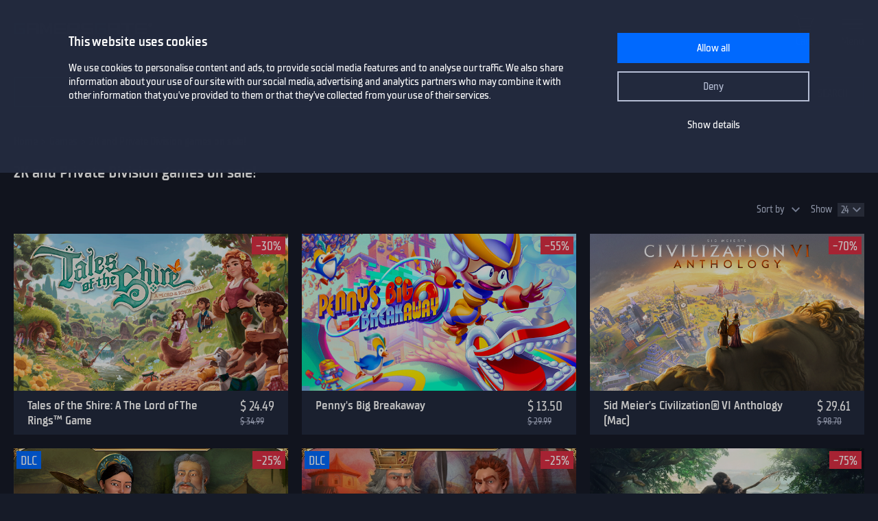

--- FILE ---
content_type: text/html; charset=utf-8
request_url: https://www.gamersgate.com/en-us/deals/2k-and-private-division/
body_size: 10360
content:


<!DOCTYPE html>
<html lang="en-us" prefix="og: https://ogp.me/ns#">
<head>
  <meta charset="utf-8">
  <meta name="viewport" content="width=device-width, initial-scale=1">

  <link rel="preconnect" href="https://consent.cookiebot.com/uc.js" crossorigin>

  <link as="font" crossorigin="" href="/static/fonts/tt_supermolot_neue_condensed_medium-webfont.woff2" rel="preload" type="font/woff2">
  <link as="font" crossorigin="" href="/static/fonts/tt_supermolot_neue_condensed_demibold-webfont.woff2" rel="preload" type="font/woff2">

  <link rel="preload" as="script" href="/en-us/jsi18n/">
  <link rel="preload" as="script" href="/static/scripts/app.js?1764837940">

  
  <link rel="canonical" href="https://www.gamersgate.com/en-us/deals/2k-and-private-division/"/>
  

  
  <link rel="alternate" hreflang="en-us" href="https://www.gamersgate.com/en-us/deals/2k-and-private-division/"><link rel="alternate" hreflang="en-gb" href="https://www.gamersgate.com/en-gb/deals/2k-and-private-division/"><link rel="alternate" hreflang="en-br" href="https://www.gamersgate.com/en-br/deals/2k-and-private-division/"><link rel="alternate" hreflang="en-dk" href="https://www.gamersgate.com/en-dk/deals/2k-and-private-division/"><link rel="alternate" hreflang="en-jp" href="https://www.gamersgate.com/en-jp/deals/2k-and-private-division/"><link rel="alternate" hreflang="en-pl" href="https://www.gamersgate.com/en-pl/deals/2k-and-private-division/"><link rel="alternate" hreflang="en-ro" href="https://www.gamersgate.com/en-ro/deals/2k-and-private-division/"><link rel="alternate" hreflang="en-au" href="https://www.gamersgate.com/en-au/deals/2k-and-private-division/"><link rel="alternate" hreflang="de-at" href="https://www.gamersgate.com/de-at/deals/2k-and-private-division/"><link rel="alternate" hreflang="en-hu" href="https://www.gamersgate.com/en-hu/deals/2k-and-private-division/"><link rel="alternate" hreflang="de-de" href="https://www.gamersgate.com/de-de/deals/2k-and-private-division/"><link rel="alternate" hreflang="en-il" href="https://www.gamersgate.com/en-il/deals/2k-and-private-division/"><link rel="alternate" hreflang="en-in" href="https://www.gamersgate.com/en-in/deals/2k-and-private-division/"><link rel="alternate" hreflang="en-ca" href="https://www.gamersgate.com/en-ca/deals/2k-and-private-division/"><link rel="alternate" hreflang="en-nz" href="https://www.gamersgate.com/en-nz/deals/2k-and-private-division/"><link rel="alternate" hreflang="en-no" href="https://www.gamersgate.com/en-no/deals/2k-and-private-division/"><link rel="alternate" hreflang="en-th" href="https://www.gamersgate.com/en-th/deals/2k-and-private-division/"><link rel="alternate" hreflang="en-cz" href="https://www.gamersgate.com/en-cz/deals/2k-and-private-division/"><link rel="alternate" hreflang="en-ch" href="https://www.gamersgate.com/en-ch/deals/2k-and-private-division/"><link rel="alternate" hreflang="sv-se" href="https://www.gamersgate.com/sv-se/deals/2k-and-private-division/"><link rel="alternate" hreflang="en-za" href="https://www.gamersgate.com/en-za/deals/2k-and-private-division/"><link rel="alternate" hreflang="x-default" href="https://www.gamersgate.com/deals/2k-and-private-division/"><link rel="alternate" hreflang="es" href="https://www.gamersgate.com/es/deals/2k-and-private-division/"><link rel="alternate" hreflang="pt" href="https://www.gamersgate.com/pt/deals/2k-and-private-division/"><link rel="alternate" hreflang="de" href="https://www.gamersgate.com/de/deals/2k-and-private-division/"><link rel="alternate" hreflang="sv" href="https://www.gamersgate.com/sv/deals/2k-and-private-division/">
  

  
  <title>2K and Private Division discounts | GamersGate</title>
<meta name="title" content="2K and Private Division discounts | GamersGate">
<meta name="description" content="The best 2K, Rockstar and Private Division deals with lowest prices on GamersGate. Buy discounted bestsellers in a couple of clicks.">

<meta property="og:site_name" content="GamersGate"><meta property="og:type" content="website"><meta property="og:title" content="2K and Private Division discounts"><meta property="og:description" content="The best 2K, Rockstar and Private Division deals with lowest prices on GamersGate. Buy discounted bestsellers in a couple of clicks."><meta property="og:url" content="http://www.gamersgate.com/en-us/deals/2k-and-private-division/"><meta property="og:locale" content="en"><meta property="twitter:card" content="summary_large_image"><meta property="og:image" content="http://www.gamersgate.com/static/images/logo_gamersgate_for_social.jpg"><meta property="twitter:image" content="http://www.gamersgate.com/static/images/logo_gamersgate_for_social.jpg">
<script type="application/ld+json">{"@context": "https://schema.org/", "@type": "WebSite", "url": "http://www.gamersgate.com/", "potentialAction": {"@type": "SearchAction", "target": {"@type": "EntryPoint", "urlTemplate": "http://www.gamersgate.com/games/?query={search_term_string}"}, "query-input": "required name=search_term_string"}}</script><script type="application/ld+json">{"@context": "https://schema.org", "@type": "Organization", "name": "GamersGate", "url": "http://www.gamersgate.com/", "logo": "http://www.gamersgate.com/static/images/logo_gamersgate_for_social.jpg"}</script><script type="application/ld+json">{"@context": "https://schema.org", "@type": "BreadcrumbList", "itemListElement": [{"@type": "ListItem", "name": "Home", "position": 1, "item": "http://www.gamersgate.com/"}, {"@type": "ListItem", "name": "Games", "position": 2, "item": "http://www.gamersgate.com/en-us/games/"}, {"@type": "ListItem", "name": "2K and Private Division games on sale!", "position": 3}]}</script>
  


  <link rel="apple-touch-icon" sizes="180x180" href="/favicon/apple-touch-icon.png">
  <link rel="icon" type="image/png" sizes="32x32" href="/favicon/favicon-32x32.png">
  <link rel="icon" type="image/png" sizes="16x16" href="/favicon/favicon-16x16.png">
  <link rel="shortcut icon" href="/favicon/favicon.ico">
  <link rel="manifest" href="/favicon/site.webmanifest">
  <link rel="mask-icon" href="/favicon/safari-pinned-tab.svg" color="#5bbad5">
  <meta name="msapplication-TileColor" content="#da532c">
  <meta name="msapplication-config" content="/favicon/browserconfig.xml">
  <meta name="theme-color" content="#ffffff">
  <meta http-equiv="x-dns-prefetch-control" content="on">
  <meta name="google-site-verification" content="BANtGKL89DAHVaTlh_lpwXMgJwxwUe1By6bEh6DDnC8" />
  

  <link type="text/css" rel="stylesheet" media="all" href="/static/styles/app_v2.css?1765797861">
  
<script>
  window.addEventListener("CookiebotOnDialogInit", () => {
    if (Cookiebot.getDomainUrlParam("CookiebotScan") === "true") {
      Cookiebot.setOutOfRegion();
    }
  });
</script>
<link rel="preload" as="script" href="https://consent.cookiebot.com/uc.js">
<script id="Cookiebot" src="https://consent.cookiebot.com/uc.js" data-culture="en-us" data-cbid="758a87f6-2d90-4a5c-91d8-e61bf806100e" data-blockingmode="auto" type="text/javascript" defer></script>

  <script>
    var waitForTrackerCount = 0;
    function matomoWaitForTracker() {
      if (typeof _paq === 'undefined' || typeof Cookiebot === 'undefined') {
        if (waitForTrackerCount < 40) {
          setTimeout(matomoWaitForTracker, 250);
          waitForTrackerCount++;
          return;
        }
      } else {
        window.addEventListener('CookiebotOnAccept', function (e) {
            consentSet();
        });
        window.addEventListener('CookiebotOnDecline', function (e) {
            consentSet();
        })
      }
    }
    function consentSet() {
      if (Cookiebot.consent.statistics) {
        _paq.push(['rememberCookieConsentGiven']);
        _paq.push(['setConsentGiven']);
      } else {
        _paq.push(['forgetCookieConsentGiven']);
        _paq.push(['forgetConsentGiven']);
        _paq.push(['deleteCookies']);
      }
    }
    document.addEventListener('DOMContentLoaded', matomoWaitForTracker);
</script>
  <link rel="preload" as="script" href="//analytics.gamersgate.com/matomo.js">
<script>
  let _paq = window._paq = window._paq || [];
  _paq.push(['requireCookieConsent']);
  _paq.push(['requireConsent']);
  
  _paq.push(['setDocumentTitle', document.title.split('|')[0].trim()]);
  
  _paq.push(['setCustomDimension', 1, "Empty"]);
  
  _paq.push(['trackPageView']);
  _paq.push(['enableLinkTracking']);
  (function() {
    const u = "//analytics.gamersgate.com/";
    _paq.push(['setTrackerUrl', u+'matomo.php']);
    _paq.push(['setSiteId', '1']);
    const d = document, g = d.createElement('script'), s = d.getElementsByTagName('script')[0];
    g.defer=true; g.src=u+'matomo.js'; s.parentNode.insertBefore(g,s);
  })();
</script>
  <script src="/jsi18n/"></script>
  <script type="text/javascript">
    window.cart_items = new Set()
    
    window.current_language_code = 'en-us'
  </script>
  <script>
    window.isMobile = /iPhone|iPad|iPod|Android|webOs|harmony/i.test(navigator.userAgent);
  </script>
</head>

<body class="">
  <noscript>You need to enable JavaScript to run this app.</noscript>

  <main class="wrapper">
    
    
  
  













<nav class="navigation navigation--top" id="navigation-top" aria-label="navigation-top">
  <section class="container">
    <a class="navigation-logo" href="/"><img src="/static/images/logo.svg?1704879930" alt="Gamersgate"></a>
    
<div class="navigation-search">
  <form id="search-form" method="GET" action="/games/">
    <div class="form-group form-group--input-with-button">
      <input type="search" name="query" placeholder="" aria-label="Search the catalog" autocomplete="off" >
      <input type="button" value="Search">
    </div>
  </form>
</div>
    <ul class="navigation-list">
      <li class="navigation-item navigation-item--icon"><a class="navigation-link--icon-list " href="/account/orders/?returnurl=/account/orders/" title="My purchases">My purchases</a></li>
      <li class="navigation-item navigation-item--icon"><a class="navigation-link--icon-favorite " href="/favorites/" title="Favorites">Favorites</a></li>
      <li class="navigation-item navigation-item--icon">

<a class="navigation-link--icon-cart " id="cart_link" href="/cart/" title="Cart" data-count="0">Cart</a></li>
      
        <li class="navigation-item"><a class="button" href="/login/?returnurl=/en-us/deals/2k-and-private-division/" title="Sign In">Sign In</a></li>
      
      <li class="navigation-item navigation-item--icon"><a class="navigation-link--icon-menu" href="#popmenu" data-popmenu>Menu</a></li>
    </ul>
  </section>
</nav>
<nav class="navigation navigation--middle" id="navigation-middle" aria-label="navigation-middle">
  <section class="container">
    <ul class="navigation-list">
      <li class="navigation-item float-left"><a class="navigation-link " href="/games/" title="Games">Games</a></li>
      <li class="navigation-item float-left"><a class="navigation-link " href="/top-sellers/" title="Top sellers">Top sellers</a></li>
      <li class="navigation-item float-left"><a class="navigation-link " href="/offers/" title="Currently on sale">Currently on sale</a></li>
      <li class="navigation-item float-left"><a class="navigation-link " href="/new-releases/" title="Newest releases">Newest releases</a></li>
      <li class="navigation-item float-left"><a class="navigation-link " href="/coming-soon/" title="Coming soon">Coming soon</a></li>
      
      
      

  
  <li class="navigation-item float-left">
    <a class="navigation-link " href="/mac-games/" title="Mac games">Mac Games</a>
  </li>

      <li class="navigation-item float-right"><a class="navigation-link " href="/support/" title="Help center">Help center</a></li>
      <li class="navigation-item float-right">
        <a class="navigation-link navigation-link--popover" href="#popover-language" data-popover>Language</a>
        <div class="popover popover-language" id="popover-language">
          <div class="popover-description">Choose language</div>
          <ul class="popover-list">
            
            
            
              
              <li class="popover-item"><a class="popover-link is_active" href="/api/language/en/" title="English">English (English)</a></li>
              
            
              
              <li class="popover-item"><a class="popover-link " href="/api/language/de/" title="Deutsch">Deutsch (German)</a></li>
              
            
              
              <li class="popover-item"><a class="popover-link " href="/api/language/pt/" title="Português">Português (Portuguese)</a></li>
              
            
              
            
              
              <li class="popover-item"><a class="popover-link " href="/api/language/sv/" title="Svenska">Svenska (Swedish)</a></li>
              
            
            
            <li class="popover-item"><a class="popover-link" id="spanish-select-btn" href="#" title="Español">Español (Spanish)</a></li>
            
          </ul>
        </div>
      </li>
    </ul>
  </section>
</nav>
  
<nav class="navigation navigation-breadcrumb" id="navigation-breadcrumb" aria-label="navigation-breadcrumb">
  <section class="container">
    <ol class="breadcrumb-list"><li><a href="/" title="Home">Home</a></li><li><a href="/en-us/games/" title="Games">Games</a></li><li>2K and Private Division games on sale!</li></ol>
  </section>
</nav>

<section class="page catalog without-sidebar">
  <div class="container">
    <h1>2K and Private Division games on sale!</h1>
    <div class="row">
      <div class="column column-content">
        <div class="content-container">
          

          



  <div class="catalog-list-decorator">
  <div class="row catalog-list " data-view="grid" data-ga_slug="None" >
    
      <div class="column catalog-item product--item" data-id="24084989" data-name="Tales of the Shire: A The Lord of The Rings™ Game" data-sku="DD-FI-TALES-OF-THE-SHIRE-A-THE-LORD-OF-THE-RINGS-GAME" data-vendor_name="Fictions, Inc." data-price="24.49" data-currency="USD" data-url="/en-us/product/tales-of-the-shire-a-the-lord-of-the-ringstm-game/">
        <div class="catalog-item-container">
          <div class="catalog-item--image" data-required-age="None">
            <a class="" href="/en-us/product/tales-of-the-shire-a-the-lord-of-the-ringstm-game/" title="Tales of the Shire: A The Lord of The Rings™ Game"><img src="https://sttc.gamersgate.com/images/product/tales-of-the-shire-a-the-lord-of-the-ringstm-game/cover-616-8ac4f0.jpg" alt="Tales of the Shire: A The Lord of The Rings™ Game" loading="lazy"></a>
          </div>
          <div class="catalog-item--description">
            <div class="catalog-item--title"><a href="/en-us/product/tales-of-the-shire-a-the-lord-of-the-ringstm-game/" title="Tales of the Shire: A The Lord of The Rings™ Game">Tales of the Shire: A The Lord of The Rings™ Game</a></div>
            
              <div class="catalog-item--product-label product--label-discount for-list">-30%</div>
            
            <div class="catalog-item--price">
              <span>$ 24.49</span>
              
                <div class="catalog-item--full-price">$ 34.99</div>
              
            </div>
          </div>

          <div class="catalog-item--hover-back"></div>

          <div class="catalog-item--button">
            <a class="catalog-item--button-product-link" href="/en-us/product/tales-of-the-shire-a-the-lord-of-the-ringstm-game/" title="Tales of the Shire: A The Lord of The Rings™ Game"></a>
            <button id="favorite-button-24084989" aria-label="Add to favorites" data-id="24084989" type="button" class="catalog-item--button-add-favorite favorite--button "></button>
            
            <button data-id="24084989" type="button" class="catalog-item--button-add-cart cart--add-button">Add to cart</button>
            
          </div>

          <ul class="catalog-item--product-labels-v2 product--labels">
            
            <li class="catalog-item--product-label-v2 product--label-discount"><span>-30%</span></li>
            
          </ul>
        </div>
      </div>
    
      <div class="column catalog-item product--item" data-id="24084793" data-name="Penny&#x27;s Big Breakaway" data-sku="DD-FI-PENNYS-BIG-BREAKAWAY" data-vendor_name="Fictions, Inc." data-price="13.50" data-currency="USD" data-url="/en-us/product/pennys-big-breakaway/">
        <div class="catalog-item-container">
          <div class="catalog-item--image" data-required-age="None">
            <a class="" href="/en-us/product/pennys-big-breakaway/" title="Penny&#x27;s Big Breakaway"><img src="https://sttc.gamersgate.com/images/product/pennys-big-breakaway/cover-616-8b8949.jpg" alt="Penny&#x27;s Big Breakaway" loading="lazy"></a>
          </div>
          <div class="catalog-item--description">
            <div class="catalog-item--title"><a href="/en-us/product/pennys-big-breakaway/" title="Penny&#x27;s Big Breakaway">Penny&#x27;s Big Breakaway</a></div>
            
              <div class="catalog-item--product-label product--label-discount for-list">-55%</div>
            
            <div class="catalog-item--price">
              <span>$ 13.50</span>
              
                <div class="catalog-item--full-price">$ 29.99</div>
              
            </div>
          </div>

          <div class="catalog-item--hover-back"></div>

          <div class="catalog-item--button">
            <a class="catalog-item--button-product-link" href="/en-us/product/pennys-big-breakaway/" title="Penny&#x27;s Big Breakaway"></a>
            <button id="favorite-button-24084793" aria-label="Add to favorites" data-id="24084793" type="button" class="catalog-item--button-add-favorite favorite--button "></button>
            
            <button data-id="24084793" type="button" class="catalog-item--button-add-cart cart--add-button">Add to cart</button>
            
          </div>

          <ul class="catalog-item--product-labels-v2 product--labels">
            
            <li class="catalog-item--product-label-v2 product--label-discount"><span>-55%</span></li>
            
          </ul>
        </div>
      </div>
    
      <div class="column catalog-item product--item" data-id="13324958" data-name="Sid Meier’s Civilization® VI Anthology (Mac)" data-sku="DD-SID-MEIERS-CIVILIZATION-VI-ANTHOLOGY-MAC" data-vendor_name="Aspyr Media, Inc." data-price="29.61" data-currency="USD" data-url="/en-us/product/sid-meiers-civilization-vi-anthology-mac/">
        <div class="catalog-item-container">
          <div class="catalog-item--image" data-required-age="None">
            <a class="" href="/en-us/product/sid-meiers-civilization-vi-anthology-mac/" title="Sid Meier’s Civilization® VI Anthology (Mac)"><img src="https://sttc.gamersgate.com/images/product/sid-meiers-civilization-vi-anthology-mac/cover-616-cfa7d9.jpg" alt="Sid Meier’s Civilization® VI Anthology (Mac)" loading="lazy"></a>
          </div>
          <div class="catalog-item--description">
            <div class="catalog-item--title"><a href="/en-us/product/sid-meiers-civilization-vi-anthology-mac/" title="Sid Meier’s Civilization® VI Anthology (Mac)">Sid Meier’s Civilization® VI Anthology (Mac)</a></div>
            
              <div class="catalog-item--product-label product--label-discount for-list">-70%</div>
            
            <div class="catalog-item--price">
              <span>$ 29.61</span>
              
                <div class="catalog-item--full-price">$ 98.70</div>
              
            </div>
          </div>

          <div class="catalog-item--hover-back"></div>

          <div class="catalog-item--button">
            <a class="catalog-item--button-product-link" href="/en-us/product/sid-meiers-civilization-vi-anthology-mac/" title="Sid Meier’s Civilization® VI Anthology (Mac)"></a>
            <button id="favorite-button-13324958" aria-label="Add to favorites" data-id="13324958" type="button" class="catalog-item--button-add-favorite favorite--button "></button>
            
            <button data-id="13324958" type="button" class="catalog-item--button-add-cart cart--add-button">Add to cart</button>
            
          </div>

          <ul class="catalog-item--product-labels-v2 product--labels">
            
            <li class="catalog-item--product-label-v2 product--label-discount"><span>-70%</span></li>
            
          </ul>
        </div>
      </div>
    
      <div class="column catalog-item product--item" data-id="10629250" data-name="Sid Meier&#x27;s Civilization® VI - Vietnam &amp; Kublai Khan Civilization &amp; Scenario Pack (Mac)" data-sku="DLC-SID-MEIERS-CIV-VI-VIETNAM-KUBLAI-KHAN" data-vendor_name="Aspyr Media, Inc." data-price="6.74" data-currency="USD" data-url="/en-us/product/sid-meiers-civilization-vi-vietnam-kublai-khan-civilization-scenario-pack/">
        <div class="catalog-item-container">
          <div class="catalog-item--image" data-required-age="None">
            <a class="" href="/en-us/product/sid-meiers-civilization-vi-vietnam-kublai-khan-civilization-scenario-pack/" title="Sid Meier&#x27;s Civilization® VI - Vietnam &amp; Kublai Khan Civilization &amp; Scenario Pack (Mac)"><img src="https://sttc.gamersgate.com/images/product/sid-meiers-civilization-vi-vietnam-kublai-khan-civilization-scenario-pack/cover-616-d3b7d9.jpg" alt="Sid Meier&#x27;s Civilization® VI - Vietnam &amp; Kublai Khan Civilization &amp; Scenario Pack (Mac)" loading="lazy"></a>
          </div>
          <div class="catalog-item--description">
            <div class="catalog-item--title"><a href="/en-us/product/sid-meiers-civilization-vi-vietnam-kublai-khan-civilization-scenario-pack/" title="Sid Meier&#x27;s Civilization® VI - Vietnam &amp; Kublai Khan Civilization &amp; Scenario Pack (Mac)">Sid Meier&#x27;s Civilization® VI - Vietnam &amp; Kublai Khan Civilization &amp; Scenario Pack (Mac)</a></div>
            
              <div class="catalog-item--product-label product--label-discount for-list">-25%</div>
            
            <div class="catalog-item--price">
              <span>$ 6.74</span>
              
                <div class="catalog-item--full-price">$ 8.99</div>
              
            </div>
          </div>

          <div class="catalog-item--hover-back"></div>

          <div class="catalog-item--button">
            <a class="catalog-item--button-product-link" href="/en-us/product/sid-meiers-civilization-vi-vietnam-kublai-khan-civilization-scenario-pack/" title="Sid Meier&#x27;s Civilization® VI - Vietnam &amp; Kublai Khan Civilization &amp; Scenario Pack (Mac)"></a>
            <button id="favorite-button-10629250" aria-label="Add to favorites" data-id="10629250" type="button" class="catalog-item--button-add-favorite favorite--button "></button>
            
            <button data-id="10629250" type="button" class="catalog-item--button-add-cart cart--add-button">Add to cart</button>
            
          </div>

          <ul class="catalog-item--product-labels-v2 product--labels">
            
            <li class="catalog-item--product-label-v2 product--label-discount"><span>-25%</span></li>
            
            <li class="catalog-item--product-label-v2 product--label-dlc"><span>DLC</span></li>
            
          </ul>
        </div>
      </div>
    
      <div class="column catalog-item product--item" data-id="13236988" data-name="Civilization VI - Byzantium &amp; Gaul Pack (Mac)" data-sku="DLC-CIVILIZATION-VI-BYZANTIUM-N-GAUL-PACK-MAC" data-vendor_name="Aspyr Media, Inc." data-price="6.74" data-currency="USD" data-url="/en-us/product/civilization-vi-byzantium-gaul-pack-mac/">
        <div class="catalog-item-container">
          <div class="catalog-item--image" data-required-age="None">
            <a class="" href="/en-us/product/civilization-vi-byzantium-gaul-pack-mac/" title="Civilization VI - Byzantium &amp; Gaul Pack (Mac)"><img src="https://sttc.gamersgate.com/images/product/civilization-vi-byzantium-gaul-pack-mac/cover-616-8c6b71.jpg" alt="Civilization VI - Byzantium &amp; Gaul Pack (Mac)" loading="lazy"></a>
          </div>
          <div class="catalog-item--description">
            <div class="catalog-item--title"><a href="/en-us/product/civilization-vi-byzantium-gaul-pack-mac/" title="Civilization VI - Byzantium &amp; Gaul Pack (Mac)">Civilization VI - Byzantium &amp; Gaul Pack (Mac)</a></div>
            
              <div class="catalog-item--product-label product--label-discount for-list">-25%</div>
            
            <div class="catalog-item--price">
              <span>$ 6.74</span>
              
                <div class="catalog-item--full-price">$ 8.99</div>
              
            </div>
          </div>

          <div class="catalog-item--hover-back"></div>

          <div class="catalog-item--button">
            <a class="catalog-item--button-product-link" href="/en-us/product/civilization-vi-byzantium-gaul-pack-mac/" title="Civilization VI - Byzantium &amp; Gaul Pack (Mac)"></a>
            <button id="favorite-button-13236988" aria-label="Add to favorites" data-id="13236988" type="button" class="catalog-item--button-add-favorite favorite--button "></button>
            
            <button data-id="13236988" type="button" class="catalog-item--button-add-cart cart--add-button">Add to cart</button>
            
          </div>

          <ul class="catalog-item--product-labels-v2 product--labels">
            
            <li class="catalog-item--product-label-v2 product--label-discount"><span>-25%</span></li>
            
            <li class="catalog-item--product-label-v2 product--label-dlc"><span>DLC</span></li>
            
          </ul>
        </div>
      </div>
    
      <div class="column catalog-item product--item" data-id="24084597" data-name="Ancestors: The Humankind Odyssey" data-sku="DD-FI-STM-ANCESTORS-THE-HUMANKIND-ODYSSEY" data-vendor_name="Fictions, Inc." data-price="10.00" data-currency="USD" data-url="/en-us/product/ancestors-the-humankind-odyssey/">
        <div class="catalog-item-container">
          <div class="catalog-item--image" data-required-age="16">
            <a class="" href="/en-us/product/ancestors-the-humankind-odyssey/" title="Ancestors: The Humankind Odyssey"><img src="https://sttc.gamersgate.com/images/product/ancestors-the-humankind-odyssey/cover-616-0d8adb.jpg" alt="Ancestors: The Humankind Odyssey" loading="lazy"></a>
          </div>
          <div class="catalog-item--description">
            <div class="catalog-item--title"><a href="/en-us/product/ancestors-the-humankind-odyssey/" title="Ancestors: The Humankind Odyssey">Ancestors: The Humankind Odyssey</a></div>
            
              <div class="catalog-item--product-label product--label-discount for-list">-75%</div>
            
            <div class="catalog-item--price">
              <span>$ 10.00</span>
              
                <div class="catalog-item--full-price">$ 39.99</div>
              
            </div>
          </div>

          <div class="catalog-item--hover-back"></div>

          <div class="catalog-item--button">
            <a class="catalog-item--button-product-link" href="/en-us/product/ancestors-the-humankind-odyssey/" title="Ancestors: The Humankind Odyssey"></a>
            <button id="favorite-button-24084597" aria-label="Add to favorites" data-id="24084597" type="button" class="catalog-item--button-add-favorite favorite--button "></button>
            
            <button data-id="24084597" type="button" class="catalog-item--button-add-cart cart--add-button">Add to cart</button>
            
          </div>

          <ul class="catalog-item--product-labels-v2 product--labels">
            
            <li class="catalog-item--product-label-v2 product--label-discount"><span>-75%</span></li>
            
          </ul>
        </div>
      </div>
    
      <div class="column catalog-item product--item" data-id="4117726" data-name="Civilization VI - New Frontier Pass (Mac)" data-sku="DLC-CIVILIZATION-VI-NEW-FRONTIER-PASS-MAC" data-vendor_name="Aspyr Media, Inc." data-price="14.80" data-currency="USD" data-url="/en-us/product/civilization-vi-new-frontier-pass-mac/">
        <div class="catalog-item-container">
          <div class="catalog-item--image" data-required-age="None">
            <a class="" href="/en-us/product/civilization-vi-new-frontier-pass-mac/" title="Civilization VI - New Frontier Pass (Mac)"><img src="https://sttc.gamersgate.com/images/product/civilization-vi-new-frontier-pass-mac/cover-616-841655.jpg" alt="Civilization VI - New Frontier Pass (Mac)" loading="lazy"></a>
          </div>
          <div class="catalog-item--description">
            <div class="catalog-item--title"><a href="/en-us/product/civilization-vi-new-frontier-pass-mac/" title="Civilization VI - New Frontier Pass (Mac)">Civilization VI - New Frontier Pass (Mac)</a></div>
            
              <div class="catalog-item--product-label product--label-discount for-list">-63%</div>
            
            <div class="catalog-item--price">
              <span>$ 14.80</span>
              
                <div class="catalog-item--full-price">$ 39.99</div>
              
            </div>
          </div>

          <div class="catalog-item--hover-back"></div>

          <div class="catalog-item--button">
            <a class="catalog-item--button-product-link" href="/en-us/product/civilization-vi-new-frontier-pass-mac/" title="Civilization VI - New Frontier Pass (Mac)"></a>
            <button id="favorite-button-4117726" aria-label="Add to favorites" data-id="4117726" type="button" class="catalog-item--button-add-favorite favorite--button "></button>
            
            <button data-id="4117726" type="button" class="catalog-item--button-add-cart cart--add-button">Add to cart</button>
            
          </div>

          <ul class="catalog-item--product-labels-v2 product--labels">
            
            <li class="catalog-item--product-label-v2 product--label-discount"><span>-63%</span></li>
            
            <li class="catalog-item--product-label-v2 product--label-dlc"><span>DLC</span></li>
            
          </ul>
        </div>
      </div>
    
      <div class="column catalog-item product--item" data-id="4117732" data-name="Civilization VI - Maya &amp; Gran Colombia Pack (Mac)" data-sku="DLC-CIVVI-MAYA-N-GRAN-COLOMBIA-PACK-MAC" data-vendor_name="Aspyr Media, Inc." data-price="6.74" data-currency="USD" data-url="/en-us/product/civilization-vi-maya-gran-colombia-pack-mac/">
        <div class="catalog-item-container">
          <div class="catalog-item--image" data-required-age="None">
            <a class="" href="/en-us/product/civilization-vi-maya-gran-colombia-pack-mac/" title="Civilization VI - Maya &amp; Gran Colombia Pack (Mac)"><img src="https://sttc.gamersgate.com/images/product/civilization-vi-maya-gran-colombia-pack-mac/cover-616-7339ff.jpg" alt="Civilization VI - Maya &amp; Gran Colombia Pack (Mac)" loading="lazy"></a>
          </div>
          <div class="catalog-item--description">
            <div class="catalog-item--title"><a href="/en-us/product/civilization-vi-maya-gran-colombia-pack-mac/" title="Civilization VI - Maya &amp; Gran Colombia Pack (Mac)">Civilization VI - Maya &amp; Gran Colombia Pack (Mac)</a></div>
            
              <div class="catalog-item--product-label product--label-discount for-list">-25%</div>
            
            <div class="catalog-item--price">
              <span>$ 6.74</span>
              
                <div class="catalog-item--full-price">$ 8.99</div>
              
            </div>
          </div>

          <div class="catalog-item--hover-back"></div>

          <div class="catalog-item--button">
            <a class="catalog-item--button-product-link" href="/en-us/product/civilization-vi-maya-gran-colombia-pack-mac/" title="Civilization VI - Maya &amp; Gran Colombia Pack (Mac)"></a>
            <button id="favorite-button-4117732" aria-label="Add to favorites" data-id="4117732" type="button" class="catalog-item--button-add-favorite favorite--button "></button>
            
            <button data-id="4117732" type="button" class="catalog-item--button-add-cart cart--add-button">Add to cart</button>
            
          </div>

          <ul class="catalog-item--product-labels-v2 product--labels">
            
            <li class="catalog-item--product-label-v2 product--label-discount"><span>-25%</span></li>
            
            <li class="catalog-item--product-label-v2 product--label-dlc"><span>DLC</span></li>
            
          </ul>
        </div>
      </div>
    
      <div class="column catalog-item product--item" data-id="3560805" data-name="Mafia III: Definitive Edition (Mac)" data-sku="DD-MAFIA-3-MAC" data-vendor_name="Aspyr Media, Inc." data-price="6.00" data-currency="USD" data-url="/en-us/product/mafia-iii-mac/">
        <div class="catalog-item-container">
          <div class="catalog-item--image" data-required-age="18">
            <a class="" href="/en-us/product/mafia-iii-mac/" title="Mafia III: Definitive Edition (Mac)"><img src="https://sttc.gamersgate.com/images/product/mafia-iii-mac/cover-616-88590b.jpg" alt="Mafia III: Definitive Edition (Mac)" loading="lazy"></a>
          </div>
          <div class="catalog-item--description">
            <div class="catalog-item--title"><a href="/en-us/product/mafia-iii-mac/" title="Mafia III: Definitive Edition (Mac)">Mafia III: Definitive Edition (Mac)</a></div>
            
              <div class="catalog-item--product-label product--label-discount for-list">-80%</div>
            
            <div class="catalog-item--price">
              <span>$ 6.00</span>
              
                <div class="catalog-item--full-price">$ 29.99</div>
              
            </div>
          </div>

          <div class="catalog-item--hover-back"></div>

          <div class="catalog-item--button">
            <a class="catalog-item--button-product-link" href="/en-us/product/mafia-iii-mac/" title="Mafia III: Definitive Edition (Mac)"></a>
            <button id="favorite-button-3560805" aria-label="Add to favorites" data-id="3560805" type="button" class="catalog-item--button-add-favorite favorite--button "></button>
            
            <button data-id="3560805" type="button" class="catalog-item--button-add-cart cart--add-button">Add to cart</button>
            
          </div>

          <ul class="catalog-item--product-labels-v2 product--labels">
            
            <li class="catalog-item--product-label-v2 product--label-discount"><span>-80%</span></li>
            
          </ul>
        </div>
      </div>
    
      <div class="column catalog-item product--item" data-id="3838079" data-name="Sid Meier’s Civilization® VI: Gathering Storm (Mac)" data-sku="DLC-SID-MEIERS-CIV-VI-GATHERING-STORM-MAC" data-vendor_name="Aspyr Media, Inc." data-price="20.00" data-currency="USD" data-url="/en-us/product/sid-meiers-civilization-vi-gathering-storm-mac/">
        <div class="catalog-item-container">
          <div class="catalog-item--image" data-required-age="None">
            <a class="" href="/en-us/product/sid-meiers-civilization-vi-gathering-storm-mac/" title="Sid Meier’s Civilization® VI: Gathering Storm (Mac)"><img src="https://sttc.gamersgate.com/images/product/sid-meiers-civilization-vi-gathering-storm-mac/cover-616-14450a.jpg" alt="Sid Meier’s Civilization® VI: Gathering Storm (Mac)" loading="lazy"></a>
          </div>
          <div class="catalog-item--description">
            <div class="catalog-item--title"><a href="/en-us/product/sid-meiers-civilization-vi-gathering-storm-mac/" title="Sid Meier’s Civilization® VI: Gathering Storm (Mac)">Sid Meier’s Civilization® VI: Gathering Storm (Mac)</a></div>
            
              <div class="catalog-item--product-label product--label-discount for-list">-50%</div>
            
            <div class="catalog-item--price">
              <span>$ 20.00</span>
              
                <div class="catalog-item--full-price">$ 39.99</div>
              
            </div>
          </div>

          <div class="catalog-item--hover-back"></div>

          <div class="catalog-item--button">
            <a class="catalog-item--button-product-link" href="/en-us/product/sid-meiers-civilization-vi-gathering-storm-mac/" title="Sid Meier’s Civilization® VI: Gathering Storm (Mac)"></a>
            <button id="favorite-button-3838079" aria-label="Add to favorites" data-id="3838079" type="button" class="catalog-item--button-add-favorite favorite--button "></button>
            
            <button data-id="3838079" type="button" class="catalog-item--button-add-cart cart--add-button">Add to cart</button>
            
          </div>

          <ul class="catalog-item--product-labels-v2 product--labels">
            
            <li class="catalog-item--product-label-v2 product--label-discount"><span>-50%</span></li>
            
            <li class="catalog-item--product-label-v2 product--label-dlc"><span>DLC</span></li>
            
          </ul>
        </div>
      </div>
    
      <div class="column catalog-item product--item" data-id="22439090" data-name="Kerbal Space Program: Making History" data-sku="DLC-PD-KERBAL-SPACE-PROGRAM-MAKING-HISTORY" data-vendor_name="Private Division LLC" data-price="5.25" data-currency="USD" data-url="/en-us/product/kerbal-space-program-making-history/">
        <div class="catalog-item-container">
          <div class="catalog-item--image" data-required-age="None">
            <a class="" href="/en-us/product/kerbal-space-program-making-history/" title="Kerbal Space Program: Making History"><img src="https://sttc.gamersgate.com/images/product/kerbal-space-program-making-history/cover-616-4b55aa.png" alt="Kerbal Space Program: Making History" loading="lazy"></a>
          </div>
          <div class="catalog-item--description">
            <div class="catalog-item--title"><a href="/en-us/product/kerbal-space-program-making-history/" title="Kerbal Space Program: Making History">Kerbal Space Program: Making History</a></div>
            
              <div class="catalog-item--product-label product--label-discount for-list">-65%</div>
            
            <div class="catalog-item--price">
              <span>$ 5.25</span>
              
                <div class="catalog-item--full-price">$ 14.99</div>
              
            </div>
          </div>

          <div class="catalog-item--hover-back"></div>

          <div class="catalog-item--button">
            <a class="catalog-item--button-product-link" href="/en-us/product/kerbal-space-program-making-history/" title="Kerbal Space Program: Making History"></a>
            <button id="favorite-button-22439090" aria-label="Add to favorites" data-id="22439090" type="button" class="catalog-item--button-add-favorite favorite--button "></button>
            
            <button data-id="22439090" type="button" class="catalog-item--button-add-cart cart--add-button">Add to cart</button>
            
          </div>

          <ul class="catalog-item--product-labels-v2 product--labels">
            
            <li class="catalog-item--product-label-v2 product--label-discount"><span>-65%</span></li>
            
            <li class="catalog-item--product-label-v2 product--label-dlc"><span>DLC</span></li>
            
          </ul>
        </div>
      </div>
    
      <div class="column catalog-item product--item" data-id="3660872" data-name="Sid Meier’s Civilization® VI: Rise and Fall (Mac)" data-sku="DLC-CIV-VI-RISE-N-FALL" data-vendor_name="Aspyr Media, Inc." data-price="14.99" data-currency="USD" data-url="/en-us/product/sid-meiers-civilization-vi-rise-and-fall-mac/">
        <div class="catalog-item-container">
          <div class="catalog-item--image" data-required-age="None">
            <a class="" href="/en-us/product/sid-meiers-civilization-vi-rise-and-fall-mac/" title="Sid Meier’s Civilization® VI: Rise and Fall (Mac)"><img src="https://sttc.gamersgate.com/images/product/sid-meiers-civilization-vi-rise-and-fall-mac/cover-616-687a8c.jpg" alt="Sid Meier’s Civilization® VI: Rise and Fall (Mac)" loading="lazy"></a>
          </div>
          <div class="catalog-item--description">
            <div class="catalog-item--title"><a href="/en-us/product/sid-meiers-civilization-vi-rise-and-fall-mac/" title="Sid Meier’s Civilization® VI: Rise and Fall (Mac)">Sid Meier’s Civilization® VI: Rise and Fall (Mac)</a></div>
            
              <div class="catalog-item--product-label product--label-discount for-list">-50%</div>
            
            <div class="catalog-item--price">
              <span>$ 14.99</span>
              
                <div class="catalog-item--full-price">$ 29.99</div>
              
            </div>
          </div>

          <div class="catalog-item--hover-back"></div>

          <div class="catalog-item--button">
            <a class="catalog-item--button-product-link" href="/en-us/product/sid-meiers-civilization-vi-rise-and-fall-mac/" title="Sid Meier’s Civilization® VI: Rise and Fall (Mac)"></a>
            <button id="favorite-button-3660872" aria-label="Add to favorites" data-id="3660872" type="button" class="catalog-item--button-add-favorite favorite--button "></button>
            
            <button data-id="3660872" type="button" class="catalog-item--button-add-cart cart--add-button">Add to cart</button>
            
          </div>

          <ul class="catalog-item--product-labels-v2 product--labels">
            
            <li class="catalog-item--product-label-v2 product--label-discount"><span>-50%</span></li>
            
            <li class="catalog-item--product-label-v2 product--label-dlc"><span>DLC</span></li>
            
          </ul>
        </div>
      </div>
    
      <div class="column catalog-item product--item" data-id="3655738" data-name="Civilization VI - Khmer and Indonesia Civilization &amp; Scenario Pack (Mac)" data-sku="DLC-CIVVI-KHMER-AND-INDONESIA-MAC" data-vendor_name="Aspyr Media, Inc." data-price="4.50" data-currency="USD" data-url="/en-us/product/civilization-vi-khmer-and-indonesia-civilization-scenario-pack-mac/">
        <div class="catalog-item-container">
          <div class="catalog-item--image" data-required-age="None">
            <a class="" href="/en-us/product/civilization-vi-khmer-and-indonesia-civilization-scenario-pack-mac/" title="Civilization VI - Khmer and Indonesia Civilization &amp; Scenario Pack (Mac)"><img src="https://sttc.gamersgate.com/images/product/civilization-vi-khmer-and-indonesia-civilization-scenario-pack-mac/cover-616-280214.jpg" alt="Civilization VI - Khmer and Indonesia Civilization &amp; Scenario Pack (Mac)" loading="lazy"></a>
          </div>
          <div class="catalog-item--description">
            <div class="catalog-item--title"><a href="/en-us/product/civilization-vi-khmer-and-indonesia-civilization-scenario-pack-mac/" title="Civilization VI - Khmer and Indonesia Civilization &amp; Scenario Pack (Mac)">Civilization VI - Khmer and Indonesia Civilization &amp; Scenario Pack (Mac)</a></div>
            
              <div class="catalog-item--product-label product--label-discount for-list">-50%</div>
            
            <div class="catalog-item--price">
              <span>$ 4.50</span>
              
                <div class="catalog-item--full-price">$ 8.99</div>
              
            </div>
          </div>

          <div class="catalog-item--hover-back"></div>

          <div class="catalog-item--button">
            <a class="catalog-item--button-product-link" href="/en-us/product/civilization-vi-khmer-and-indonesia-civilization-scenario-pack-mac/" title="Civilization VI - Khmer and Indonesia Civilization &amp; Scenario Pack (Mac)"></a>
            <button id="favorite-button-3655738" aria-label="Add to favorites" data-id="3655738" type="button" class="catalog-item--button-add-favorite favorite--button "></button>
            
            <button data-id="3655738" type="button" class="catalog-item--button-add-cart cart--add-button">Add to cart</button>
            
          </div>

          <ul class="catalog-item--product-labels-v2 product--labels">
            
            <li class="catalog-item--product-label-v2 product--label-discount"><span>-50%</span></li>
            
            <li class="catalog-item--product-label-v2 product--label-dlc"><span>DLC</span></li>
            
          </ul>
        </div>
      </div>
    
      <div class="column catalog-item product--item" data-id="3631967" data-name="Sid Meier’s Civilization® VI: Nubia Civilization &amp; Scenario Pack (Mac)" data-sku="DLC-CIV6-NUBIA-SCENARIO-PACK-MAC" data-vendor_name="Aspyr Media, Inc." data-price="3.34" data-currency="USD" data-url="/en-us/product/sid-meiers-civilization-vi-nubia-civilization-scenario-pack-mac/">
        <div class="catalog-item-container">
          <div class="catalog-item--image" data-required-age="None">
            <a class="" href="/en-us/product/sid-meiers-civilization-vi-nubia-civilization-scenario-pack-mac/" title="Sid Meier’s Civilization® VI: Nubia Civilization &amp; Scenario Pack (Mac)"><img src="https://sttc.gamersgate.com/images/product/sid-meiers-civilization-vi-nubia-civilization-scenario-pack-mac/cover-616-89867b.jpg" alt="Sid Meier’s Civilization® VI: Nubia Civilization &amp; Scenario Pack (Mac)" loading="lazy"></a>
          </div>
          <div class="catalog-item--description">
            <div class="catalog-item--title"><a href="/en-us/product/sid-meiers-civilization-vi-nubia-civilization-scenario-pack-mac/" title="Sid Meier’s Civilization® VI: Nubia Civilization &amp; Scenario Pack (Mac)">Sid Meier’s Civilization® VI: Nubia Civilization &amp; Scenario Pack (Mac)</a></div>
            
              <div class="catalog-item--product-label product--label-discount for-list">-33%</div>
            
            <div class="catalog-item--price">
              <span>$ 3.34</span>
              
                <div class="catalog-item--full-price">$ 4.99</div>
              
            </div>
          </div>

          <div class="catalog-item--hover-back"></div>

          <div class="catalog-item--button">
            <a class="catalog-item--button-product-link" href="/en-us/product/sid-meiers-civilization-vi-nubia-civilization-scenario-pack-mac/" title="Sid Meier’s Civilization® VI: Nubia Civilization &amp; Scenario Pack (Mac)"></a>
            <button id="favorite-button-3631967" aria-label="Add to favorites" data-id="3631967" type="button" class="catalog-item--button-add-favorite favorite--button "></button>
            
            <button data-id="3631967" type="button" class="catalog-item--button-add-cart cart--add-button">Add to cart</button>
            
          </div>

          <ul class="catalog-item--product-labels-v2 product--labels">
            
            <li class="catalog-item--product-label-v2 product--label-discount"><span>-33%</span></li>
            
            <li class="catalog-item--product-label-v2 product--label-dlc"><span>DLC</span></li>
            
          </ul>
        </div>
      </div>
    
      <div class="column catalog-item product--item" data-id="3558698" data-name="Sid Meier’s Civilization® VI: Persia and Macedon Civilization &amp; Scenario Pack (Mac)" data-sku="DLC-CIV6-PERSIA-AND-MACEDON-PACK-MAC" data-vendor_name="Aspyr Media, Inc." data-price="4.50" data-currency="USD" data-url="/en-us/product/sid-meiers-civilization-vi-persia-and-macedon-civilization-scenario-pack-mac/">
        <div class="catalog-item-container">
          <div class="catalog-item--image" data-required-age="None">
            <a class="" href="/en-us/product/sid-meiers-civilization-vi-persia-and-macedon-civilization-scenario-pack-mac/" title="Sid Meier’s Civilization® VI: Persia and Macedon Civilization &amp; Scenario Pack (Mac)"><img src="https://sttc.gamersgate.com/images/product/sid-meiers-civilization-vi-persia-and-macedon-civilization-scenario-pack-mac/cover-616-7b24d4.jpg" alt="Sid Meier’s Civilization® VI: Persia and Macedon Civilization &amp; Scenario Pack (Mac)" loading="lazy"></a>
          </div>
          <div class="catalog-item--description">
            <div class="catalog-item--title"><a href="/en-us/product/sid-meiers-civilization-vi-persia-and-macedon-civilization-scenario-pack-mac/" title="Sid Meier’s Civilization® VI: Persia and Macedon Civilization &amp; Scenario Pack (Mac)">Sid Meier’s Civilization® VI: Persia and Macedon Civilization &amp; Scenario Pack (Mac)</a></div>
            
              <div class="catalog-item--product-label product--label-discount for-list">-50%</div>
            
            <div class="catalog-item--price">
              <span>$ 4.50</span>
              
                <div class="catalog-item--full-price">$ 8.99</div>
              
            </div>
          </div>

          <div class="catalog-item--hover-back"></div>

          <div class="catalog-item--button">
            <a class="catalog-item--button-product-link" href="/en-us/product/sid-meiers-civilization-vi-persia-and-macedon-civilization-scenario-pack-mac/" title="Sid Meier’s Civilization® VI: Persia and Macedon Civilization &amp; Scenario Pack (Mac)"></a>
            <button id="favorite-button-3558698" aria-label="Add to favorites" data-id="3558698" type="button" class="catalog-item--button-add-favorite favorite--button "></button>
            
            <button data-id="3558698" type="button" class="catalog-item--button-add-cart cart--add-button">Add to cart</button>
            
          </div>

          <ul class="catalog-item--product-labels-v2 product--labels">
            
            <li class="catalog-item--product-label-v2 product--label-discount"><span>-50%</span></li>
            
            <li class="catalog-item--product-label-v2 product--label-dlc"><span>DLC</span></li>
            
          </ul>
        </div>
      </div>
    
      <div class="column catalog-item product--item" data-id="3555004" data-name="Sid Meier’s Civilization® VI: Australia Civilization &amp; Scenario Pack (Mac)" data-sku="DLC-CIV-VI-AUSTRALIA-CIVILIZATION-MAC" data-vendor_name="Aspyr Media, Inc." data-price="3.34" data-currency="USD" data-url="/en-us/product/sid-meiers-civilization-vi-australia-civilization-scenario-pack-mac/">
        <div class="catalog-item-container">
          <div class="catalog-item--image" data-required-age="16">
            <a class="" href="/en-us/product/sid-meiers-civilization-vi-australia-civilization-scenario-pack-mac/" title="Sid Meier’s Civilization® VI: Australia Civilization &amp; Scenario Pack (Mac)"><img src="https://sttc.gamersgate.com/images/product/sid-meiers-civilization-vi-australia-civilization-scenario-pack-mac/cover-616-2275c8.jpg" alt="Sid Meier’s Civilization® VI: Australia Civilization &amp; Scenario Pack (Mac)" loading="lazy"></a>
          </div>
          <div class="catalog-item--description">
            <div class="catalog-item--title"><a href="/en-us/product/sid-meiers-civilization-vi-australia-civilization-scenario-pack-mac/" title="Sid Meier’s Civilization® VI: Australia Civilization &amp; Scenario Pack (Mac)">Sid Meier’s Civilization® VI: Australia Civilization &amp; Scenario Pack (Mac)</a></div>
            
              <div class="catalog-item--product-label product--label-discount for-list">-33%</div>
            
            <div class="catalog-item--price">
              <span>$ 3.34</span>
              
                <div class="catalog-item--full-price">$ 4.99</div>
              
            </div>
          </div>

          <div class="catalog-item--hover-back"></div>

          <div class="catalog-item--button">
            <a class="catalog-item--button-product-link" href="/en-us/product/sid-meiers-civilization-vi-australia-civilization-scenario-pack-mac/" title="Sid Meier’s Civilization® VI: Australia Civilization &amp; Scenario Pack (Mac)"></a>
            <button id="favorite-button-3555004" aria-label="Add to favorites" data-id="3555004" type="button" class="catalog-item--button-add-favorite favorite--button "></button>
            
            <button data-id="3555004" type="button" class="catalog-item--button-add-cart cart--add-button">Add to cart</button>
            
          </div>

          <ul class="catalog-item--product-labels-v2 product--labels">
            
            <li class="catalog-item--product-label-v2 product--label-discount"><span>-33%</span></li>
            
            <li class="catalog-item--product-label-v2 product--label-dlc"><span>DLC</span></li>
            
          </ul>
        </div>
      </div>
    
      <div class="column catalog-item product--item" data-id="3556561" data-name="Sid Meier’s Civilization® VI: Poland Civilization &amp; Scenario Pack (Mac)" data-sku="DLC-CIV-VI-POLAND-CIVILIZATION-SCENARIO-MAC" data-vendor_name="Aspyr Media, Inc." data-price="3.34" data-currency="USD" data-url="/en-us/product/sid-meiers-civilization-vi-poland-civilization-scenario-pack-mac/">
        <div class="catalog-item-container">
          <div class="catalog-item--image" data-required-age="None">
            <a class="" href="/en-us/product/sid-meiers-civilization-vi-poland-civilization-scenario-pack-mac/" title="Sid Meier’s Civilization® VI: Poland Civilization &amp; Scenario Pack (Mac)"><img src="https://sttc.gamersgate.com/images/product/sid-meiers-civilization-vi-poland-civilization-scenario-pack-mac/cover-616-7bb52d.jpg" alt="Sid Meier’s Civilization® VI: Poland Civilization &amp; Scenario Pack (Mac)" loading="lazy"></a>
          </div>
          <div class="catalog-item--description">
            <div class="catalog-item--title"><a href="/en-us/product/sid-meiers-civilization-vi-poland-civilization-scenario-pack-mac/" title="Sid Meier’s Civilization® VI: Poland Civilization &amp; Scenario Pack (Mac)">Sid Meier’s Civilization® VI: Poland Civilization &amp; Scenario Pack (Mac)</a></div>
            
              <div class="catalog-item--product-label product--label-discount for-list">-33%</div>
            
            <div class="catalog-item--price">
              <span>$ 3.34</span>
              
                <div class="catalog-item--full-price">$ 4.99</div>
              
            </div>
          </div>

          <div class="catalog-item--hover-back"></div>

          <div class="catalog-item--button">
            <a class="catalog-item--button-product-link" href="/en-us/product/sid-meiers-civilization-vi-poland-civilization-scenario-pack-mac/" title="Sid Meier’s Civilization® VI: Poland Civilization &amp; Scenario Pack (Mac)"></a>
            <button id="favorite-button-3556561" aria-label="Add to favorites" data-id="3556561" type="button" class="catalog-item--button-add-favorite favorite--button "></button>
            
            <button data-id="3556561" type="button" class="catalog-item--button-add-cart cart--add-button">Add to cart</button>
            
          </div>

          <ul class="catalog-item--product-labels-v2 product--labels">
            
            <li class="catalog-item--product-label-v2 product--label-discount"><span>-33%</span></li>
            
            <li class="catalog-item--product-label-v2 product--label-dlc"><span>DLC</span></li>
            
          </ul>
        </div>
      </div>
    
      <div class="column catalog-item product--item" data-id="3560950" data-name="Sid Meier’s Civilization® VI: Vikings Scenario Pack (Mac)" data-sku="DLC-CIV-VI-VIKINGS-SCENARIO-PACK-MAC" data-vendor_name="Aspyr Media, Inc." data-price="3.34" data-currency="USD" data-url="/en-us/product/sid-meiers-civilization-vi-vikings-scenario-pack-mac/">
        <div class="catalog-item-container">
          <div class="catalog-item--image" data-required-age="None">
            <a class="" href="/en-us/product/sid-meiers-civilization-vi-vikings-scenario-pack-mac/" title="Sid Meier’s Civilization® VI: Vikings Scenario Pack (Mac)"><img src="https://sttc.gamersgate.com/images/product/sid-meiers-civilization-vi-vikings-scenario-pack-mac/cover-616-f22903.jpg" alt="Sid Meier’s Civilization® VI: Vikings Scenario Pack (Mac)" loading="lazy"></a>
          </div>
          <div class="catalog-item--description">
            <div class="catalog-item--title"><a href="/en-us/product/sid-meiers-civilization-vi-vikings-scenario-pack-mac/" title="Sid Meier’s Civilization® VI: Vikings Scenario Pack (Mac)">Sid Meier’s Civilization® VI: Vikings Scenario Pack (Mac)</a></div>
            
              <div class="catalog-item--product-label product--label-discount for-list">-33%</div>
            
            <div class="catalog-item--price">
              <span>$ 3.34</span>
              
                <div class="catalog-item--full-price">$ 4.99</div>
              
            </div>
          </div>

          <div class="catalog-item--hover-back"></div>

          <div class="catalog-item--button">
            <a class="catalog-item--button-product-link" href="/en-us/product/sid-meiers-civilization-vi-vikings-scenario-pack-mac/" title="Sid Meier’s Civilization® VI: Vikings Scenario Pack (Mac)"></a>
            <button id="favorite-button-3560950" aria-label="Add to favorites" data-id="3560950" type="button" class="catalog-item--button-add-favorite favorite--button "></button>
            
            <button data-id="3560950" type="button" class="catalog-item--button-add-cart cart--add-button">Add to cart</button>
            
          </div>

          <ul class="catalog-item--product-labels-v2 product--labels">
            
            <li class="catalog-item--product-label-v2 product--label-discount"><span>-33%</span></li>
            
            <li class="catalog-item--product-label-v2 product--label-dlc"><span>DLC</span></li>
            
          </ul>
        </div>
      </div>
    
      <div class="column catalog-item product--item" data-id="3557656" data-name="Sid Meier’s Civilization® VI (Mac)" data-sku="DD-SID-MEIERS-CIVILIZATION-VI-MAC" data-vendor_name="Aspyr Media, Inc." data-price="6.00" data-currency="USD" data-url="/en-us/product/sid-meiers-civilization-vi-mac/">
        <div class="catalog-item-container">
          <div class="catalog-item--image" data-required-age="None">
            <a class="" href="/en-us/product/sid-meiers-civilization-vi-mac/" title="Sid Meier’s Civilization® VI (Mac)"><img src="https://sttc.gamersgate.com/images/product/sid-meiers-civilization-vi-mac/cover-616-b094e8.jpg" alt="Sid Meier’s Civilization® VI (Mac)" loading="lazy"></a>
          </div>
          <div class="catalog-item--description">
            <div class="catalog-item--title"><a href="/en-us/product/sid-meiers-civilization-vi-mac/" title="Sid Meier’s Civilization® VI (Mac)">Sid Meier’s Civilization® VI (Mac)</a></div>
            
              <div class="catalog-item--product-label product--label-discount for-list">-90%</div>
            
            <div class="catalog-item--price">
              <span>$ 6.00</span>
              
                <div class="catalog-item--full-price">$ 59.99</div>
              
            </div>
          </div>

          <div class="catalog-item--hover-back"></div>

          <div class="catalog-item--button">
            <a class="catalog-item--button-product-link" href="/en-us/product/sid-meiers-civilization-vi-mac/" title="Sid Meier’s Civilization® VI (Mac)"></a>
            <button id="favorite-button-3557656" aria-label="Add to favorites" data-id="3557656" type="button" class="catalog-item--button-add-favorite favorite--button "></button>
            
            <button data-id="3557656" type="button" class="catalog-item--button-add-cart cart--add-button">Add to cart</button>
            
          </div>

          <ul class="catalog-item--product-labels-v2 product--labels">
            
            <li class="catalog-item--product-label-v2 product--label-discount"><span>-90%</span></li>
            
          </ul>
        </div>
      </div>
    
      <div class="column catalog-item product--item" data-id="3556109" data-name="Borderlands: The Pre-Sequel Season Pass (Linux)" data-sku="DLC-BORDERLANDS-PRE-SEQUEL-SEASON-PASS" data-vendor_name="Aspyr Media, Inc." data-price="14.99" data-currency="USD" data-url="/en-us/product/borderlands-the-pre-sequel-season-pass-linux/">
        <div class="catalog-item-container">
          <div class="catalog-item--image" data-required-age="18">
            <a class="" href="/en-us/product/borderlands-the-pre-sequel-season-pass-linux/" title="Borderlands: The Pre-Sequel Season Pass (Linux)"><img src="https://sttc.gamersgate.com/images/product/borderlands-the-pre-sequel-season-pass-linux/cover-616-e461e2.jpg" alt="Borderlands: The Pre-Sequel Season Pass (Linux)" loading="lazy"></a>
          </div>
          <div class="catalog-item--description">
            <div class="catalog-item--title"><a href="/en-us/product/borderlands-the-pre-sequel-season-pass-linux/" title="Borderlands: The Pre-Sequel Season Pass (Linux)">Borderlands: The Pre-Sequel Season Pass (Linux)</a></div>
            
              <div class="catalog-item--product-label product--label-discount for-list">-50%</div>
            
            <div class="catalog-item--price">
              <span>$ 14.99</span>
              
                <div class="catalog-item--full-price">$ 29.99</div>
              
            </div>
          </div>

          <div class="catalog-item--hover-back"></div>

          <div class="catalog-item--button">
            <a class="catalog-item--button-product-link" href="/en-us/product/borderlands-the-pre-sequel-season-pass-linux/" title="Borderlands: The Pre-Sequel Season Pass (Linux)"></a>
            <button id="favorite-button-3556109" aria-label="Add to favorites" data-id="3556109" type="button" class="catalog-item--button-add-favorite favorite--button "></button>
            
            <button data-id="3556109" type="button" class="catalog-item--button-add-cart cart--add-button">Add to cart</button>
            
          </div>

          <ul class="catalog-item--product-labels-v2 product--labels">
            
            <li class="catalog-item--product-label-v2 product--label-discount"><span>-50%</span></li>
            
            <li class="catalog-item--product-label-v2 product--label-dlc"><span>DLC</span></li>
            
          </ul>
        </div>
      </div>
    
      <div class="column catalog-item product--item" data-id="3550358" data-name="Sid Meier’s Civilization Beyond Earth: Rising Tide (Mac &amp; Linux)" data-sku="DD-DLC-CIVBE-MAC-LINUX" data-vendor_name="Aspyr Media, Inc." data-price="7.50" data-currency="USD" data-url="/en-us/product/sid-meiers-civilization-beyond-earth-rising-tide-mac-linux/">
        <div class="catalog-item-container">
          <div class="catalog-item--image" data-required-age="None">
            <a class="" href="/en-us/product/sid-meiers-civilization-beyond-earth-rising-tide-mac-linux/" title="Sid Meier’s Civilization Beyond Earth: Rising Tide (Mac &amp; Linux)"><img src="https://sttc.gamersgate.com/images/product/sid-meiers-civilization-beyond-earth-rising-tide-mac-linux/cover-616-25163c.jpg" alt="Sid Meier’s Civilization Beyond Earth: Rising Tide (Mac &amp; Linux)" loading="lazy"></a>
          </div>
          <div class="catalog-item--description">
            <div class="catalog-item--title"><a href="/en-us/product/sid-meiers-civilization-beyond-earth-rising-tide-mac-linux/" title="Sid Meier’s Civilization Beyond Earth: Rising Tide (Mac &amp; Linux)">Sid Meier’s Civilization Beyond Earth: Rising Tide (Mac &amp; Linux)</a></div>
            
              <div class="catalog-item--product-label product--label-discount for-list">-75%</div>
            
            <div class="catalog-item--price">
              <span>$ 7.50</span>
              
                <div class="catalog-item--full-price">$ 29.99</div>
              
            </div>
          </div>

          <div class="catalog-item--hover-back"></div>

          <div class="catalog-item--button">
            <a class="catalog-item--button-product-link" href="/en-us/product/sid-meiers-civilization-beyond-earth-rising-tide-mac-linux/" title="Sid Meier’s Civilization Beyond Earth: Rising Tide (Mac &amp; Linux)"></a>
            <button id="favorite-button-3550358" aria-label="Add to favorites" data-id="3550358" type="button" class="catalog-item--button-add-favorite favorite--button "></button>
            
            <button data-id="3550358" type="button" class="catalog-item--button-add-cart cart--add-button">Add to cart</button>
            
          </div>

          <ul class="catalog-item--product-labels-v2 product--labels">
            
            <li class="catalog-item--product-label-v2 product--label-discount"><span>-75%</span></li>
            
            <li class="catalog-item--product-label-v2 product--label-dlc"><span>DLC</span></li>
            
          </ul>
        </div>
      </div>
    
      <div class="column catalog-item product--item" data-id="3560789" data-name="Sid Meier&#x27;s Civilization Beyond Earth: The Collection (Mac &amp; Linux)" data-sku="DD-CIVBETC-MAC-LINUX" data-vendor_name="Aspyr Media, Inc." data-price="12.00" data-currency="USD" data-url="/en-us/product/sid-meiers-civilization-beyond-earth-the-collection-mac-linux/">
        <div class="catalog-item-container">
          <div class="catalog-item--image" data-required-age="None">
            <a class="" href="/en-us/product/sid-meiers-civilization-beyond-earth-the-collection-mac-linux/" title="Sid Meier&#x27;s Civilization Beyond Earth: The Collection (Mac &amp; Linux)"><img src="https://sttc.gamersgate.com/images/product/sid-meiers-civilization-beyond-earth-the-collection-mac-linux/cover-616-cc7cfb.jpg" alt="Sid Meier&#x27;s Civilization Beyond Earth: The Collection (Mac &amp; Linux)" loading="lazy"></a>
          </div>
          <div class="catalog-item--description">
            <div class="catalog-item--title"><a href="/en-us/product/sid-meiers-civilization-beyond-earth-the-collection-mac-linux/" title="Sid Meier&#x27;s Civilization Beyond Earth: The Collection (Mac &amp; Linux)">Sid Meier&#x27;s Civilization Beyond Earth: The Collection (Mac &amp; Linux)</a></div>
            
              <div class="catalog-item--product-label product--label-discount for-list">-80%</div>
            
            <div class="catalog-item--price">
              <span>$ 12.00</span>
              
                <div class="catalog-item--full-price">$ 59.99</div>
              
            </div>
          </div>

          <div class="catalog-item--hover-back"></div>

          <div class="catalog-item--button">
            <a class="catalog-item--button-product-link" href="/en-us/product/sid-meiers-civilization-beyond-earth-the-collection-mac-linux/" title="Sid Meier&#x27;s Civilization Beyond Earth: The Collection (Mac &amp; Linux)"></a>
            <button id="favorite-button-3560789" aria-label="Add to favorites" data-id="3560789" type="button" class="catalog-item--button-add-favorite favorite--button "></button>
            
            <button data-id="3560789" type="button" class="catalog-item--button-add-cart cart--add-button">Add to cart</button>
            
          </div>

          <ul class="catalog-item--product-labels-v2 product--labels">
            
            <li class="catalog-item--product-label-v2 product--label-discount"><span>-80%</span></li>
            
          </ul>
        </div>
      </div>
    
      <div class="column catalog-item product--item" data-id="22437960" data-name="Kerbal Space Program" data-sku="DD-PD-KERBAL-SPACE-PROGRAM" data-vendor_name="Private Division LLC" data-price="12.00" data-currency="USD" data-url="/en-us/product/kerbal-space-program/">
        <div class="catalog-item-container">
          <div class="catalog-item--image" data-required-age="None">
            <a class="" href="/en-us/product/kerbal-space-program/" title="Kerbal Space Program"><img src="https://sttc.gamersgate.com/images/product/kerbal-space-program/cover-616-a305e8.jpg" alt="Kerbal Space Program" loading="lazy"></a>
          </div>
          <div class="catalog-item--description">
            <div class="catalog-item--title"><a href="/en-us/product/kerbal-space-program/" title="Kerbal Space Program">Kerbal Space Program</a></div>
            
              <div class="catalog-item--product-label product--label-discount for-list">-70%</div>
            
            <div class="catalog-item--price">
              <span>$ 12.00</span>
              
                <div class="catalog-item--full-price">$ 39.99</div>
              
            </div>
          </div>

          <div class="catalog-item--hover-back"></div>

          <div class="catalog-item--button">
            <a class="catalog-item--button-product-link" href="/en-us/product/kerbal-space-program/" title="Kerbal Space Program"></a>
            <button id="favorite-button-22437960" aria-label="Add to favorites" data-id="22437960" type="button" class="catalog-item--button-add-favorite favorite--button "></button>
            
            <button data-id="22437960" type="button" class="catalog-item--button-add-cart cart--add-button">Add to cart</button>
            
          </div>

          <ul class="catalog-item--product-labels-v2 product--labels">
            
            <li class="catalog-item--product-label-v2 product--label-discount"><span>-70%</span></li>
            
          </ul>
        </div>
      </div>
    
      <div class="column catalog-item product--item" data-id="3881437" data-name="Borderlands: The Handsome Collection (Linux)" data-sku="DD-BORDERLANDS-THE-HANDSOME-COLLECTION-MAC" data-vendor_name="Aspyr Media, Inc." data-price="15.00" data-currency="USD" data-url="/en-us/product/borderlands-the-handsome-collection-linux/">
        <div class="catalog-item-container">
          <div class="catalog-item--image" data-required-age="18">
            <a class="" href="/en-us/product/borderlands-the-handsome-collection-linux/" title="Borderlands: The Handsome Collection (Linux)"><img src="https://sttc.gamersgate.com/images/product/borderlands-the-handsome-collection-linux/cover-616-15ab45.jpg" alt="Borderlands: The Handsome Collection (Linux)" loading="lazy"></a>
          </div>
          <div class="catalog-item--description">
            <div class="catalog-item--title"><a href="/en-us/product/borderlands-the-handsome-collection-linux/" title="Borderlands: The Handsome Collection (Linux)">Borderlands: The Handsome Collection (Linux)</a></div>
            
              <div class="catalog-item--product-label product--label-discount for-list">-75%</div>
            
            <div class="catalog-item--price">
              <span>$ 15.00</span>
              
                <div class="catalog-item--full-price">$ 59.99</div>
              
            </div>
          </div>

          <div class="catalog-item--hover-back"></div>

          <div class="catalog-item--button">
            <a class="catalog-item--button-product-link" href="/en-us/product/borderlands-the-handsome-collection-linux/" title="Borderlands: The Handsome Collection (Linux)"></a>
            <button id="favorite-button-3881437" aria-label="Add to favorites" data-id="3881437" type="button" class="catalog-item--button-add-favorite favorite--button "></button>
            
            <button data-id="3881437" type="button" class="catalog-item--button-add-cart cart--add-button">Add to cart</button>
            
          </div>

          <ul class="catalog-item--product-labels-v2 product--labels">
            
            <li class="catalog-item--product-label-v2 product--label-discount"><span>-75%</span></li>
            
          </ul>
        </div>
      </div>
    
  </div>
  
  </div>



          

          <div class="catalog-paginator">
	<div class="paginator">
    <ul>
      

      

      
        <li>
          <span class="is_active">1</span>
        </li>
      
        <li>
          <a href="?page=2" data-page="2">2</a>
        </li>
      
        <li>
          <a href="?page=3" data-page="3">3</a>
        </li>
      
        <li>
          <a href="?page=4" data-page="4">4</a>
        </li>
      

      

      
    </ul>
	</div>

</div>
          
          <div class="catalog-tools" >
            
            <div class="catalog-tags"></div>
            <ul>
              <li class="catalog-filter-button" id="catalog-filter-button">
                <span class="with-icon icon-filter"></span>
                <label>Filter</label>
              </li>
              
<li class="catalog-sort">
  <label>Sort by</label>
  <div class="select">
    <span></span>
    <ul>
      
        <li class="selected"><a href="#" data-value="default">Default</a></li>
      
        <li ><a href="#" data-value="release">Release date</a></li>
      
        <li ><a href="#" data-value="alphabetically">Alphabetically</a></li>
      
        <li ><a href="#" data-value="price_low">Price (low-high)</a></li>
      
        <li ><a href="#" data-value="price_high">Price (high-low)</a></li>
      
    </ul>
  </div>
</li>
              
<li class="catalog-view-type-choice">
  <label>View</label>
  <span class="with-icon icon-view-grid is_active" data-view="grid"></span>
  <span class="with-icon icon-view-list" data-view="list"></span>
</li>
              
<li class="catalog-products-per-page">
  <label>Show</label>
  <div class="select">
    <span>24</span>
    <ul>
      
        <li ><a href="#" data-value="30">30</a></li>
      
        <li ><a href="#" data-value="60">60</a></li>
      
        <li ><a href="#" data-value="90">90</a></li>
      
    </ul>
  </div>
</li>
            </ul>
          </div>
          
        </div>
      </div>
      
    </div>
  </div>
</section>

  


<footer class="footer">
  <section class="container">
    <div class="row">
      <div class="column">
        <a href="/" title="GamersGate"><img class="logo" src="/static/images/logo.svg?1704879930" alt="GamersGate"></a>
        
        <small class="copyright">© 2004-2026, Gamersgate AB, Stockholm, Sweden</small>
        
      </div>
      
      <div class="column">
        
        <ul class="footer-menu-list">
          <li class="footer-menu-item">Information</li>
            
              <li class="footer-menu-item"><a href="/about-us/" title="About us">About us</a></li>
            
              <li class="footer-menu-item"><a href="/publishers/" title="Official partners">Official partners</a></li>
            
              <li class="footer-menu-item"><a href="/support/" title="Help Center">Help Center</a></li>
            
              <li class="footer-menu-item"><a href="/terms-of-use/" title="Terms of use">Terms of use</a></li>
            
              <li class="footer-menu-item"><a href="/privacy-policy/" title="Privacy Policy">Privacy Policy</a></li>
            
              <li class="footer-menu-item"><a href="/refund-policy/" title="Refund Policy">Refund Policy</a></li>
            
              <li class="footer-menu-item"><a href="/contact/" title="Contact us">Contact us</a></li>
            
        </ul>
        
      </div>
      <div class="column">
        
        <ul class="footer-menu-list">
          <li class="footer-menu-item">How to activate your game code</li>
            
              <li class="footer-menu-item"><a href="/support/activations/origin/" title="Origin code activation">Origin code activation</a></li>
            
              <li class="footer-menu-item"><a href="/support/activations/steam/" title="Steam code activation">Steam code activation</a></li>
            
              <li class="footer-menu-item"><a href="/support/activations/egs/" title="Epic Games code activation">Epic Games code activation</a></li>
            
              <li class="footer-menu-item"><a href="/support/activations/social-club/" title="Rockstar code activation">Rockstar code activation</a></li>
            
              <li class="footer-menu-item"><a href="/support/activations/uplay/" title="Ubisoft Connect code activation">Ubisoft Connect code activation</a></li>
            
        </ul>
        
        
      </div>

      <div class="column">
        <p class="footer-title-social">Community</p>
        <ul class="footer-social-list">
          <li class="footer-social-item"><a class="social-facebook" target="_blank" href="https://www.facebook.com/gamersgate" title="gamersgate facebook"></a></li>
          <li class="footer-social-item"><a class="social-x" target="_blank" href="https://x.com/gamersgate" title="gamersgate x"></a></li>
          <li class="footer-social-item"><a class="social-twitch" target="_blank" href="https://www.twitch.tv/officialgamersgate" title="gamersgate twitch"></a></li>
          <li class="footer-social-item"><a class="social-discord" target="_blank" href="https://discord.gg/5gEVRSQ" title="gamersgate discord"></a></li>
          <li class="footer-social-item"><a class="social-support" target="_blank" href="/support/" title="Support"></a></li>
        </ul>
        <div class="footer-subscribe">
          
          <p class="footer-subscribe--title">Subscribe to our newsletter</p>
          
          <p class="footer-subscribe--description">Sign up for our weekly newsletter to get the latest news, updates and amazing offers.</p>
          <form data-matomo-mask class="subscribe-form" action="" method="POST">
            <div class="form-group m-b-1">
              <div class="checkbox">
                <input type="checkbox" name="agree" id="subscribe_agree_id">
                <label for="subscribe_agree_id">I agree to <a href="/privacy-policy/" title="Privacy Policy">Privacy Policy</a></label>
              </div>
            </div>
            <div class="form-group form-group--input-with-button">
              <input type="email" name="email" placeholder="Enter your email address">
              <input type="button" class="subscribe-button" value="Subscribe">
            </div>
          </form>
          
        </div>
      </div>
    </div>
  </section>
</footer>

  
<script>
    document.addEventListener('DOMContentLoaded', function() {
        const name = 'Looks like you are in United States';
        const content = '<p>Hemos detectado que estás en un país de habla hispana. Te invitamos a visitar la versión en español de GamersGate para una experiencia más cómoda.</p><p>We detected that you are in a Spanish-speaking country. We invite you to visit the Spanish version of GamersGate for a more comfortable experience.</p>';
        const redirect_link = 'http://www.gamersgate.es/en-us/deals/2k-and-private-division/';
        
        const spanishSelectBtn = document.getElementById('spanish-select-btn');
        if (spanishSelectBtn) {
            spanishSelectBtn.addEventListener('click', (e) => {
                e.preventDefault();
                e.stopPropagation();
                new PopUp().showRedirect(
                    name, 
                    content, 
                    redirect_link
                );
            });
        }
    });
</script>


  </main>
  













<div class="popmenu" id="popmenu">
  <div class="popmenu-container">
    <div class="popmenu-container--for-list">
      <ul class="popmenu-list">
        
          <li class="popmenu-item"><a class="popmenu-link" href="/login/?returnurl=/en-us/deals/2k-and-private-division/">Sign In</a></li>
        

        <li class="popmenu-item"><a class="popmenu-link " href="/favorites/">Favorites</a></li>
        <li class="popmenu-item"><a class="popmenu-link " href="/games/" title="Games">Games</a></li>
        <li class="popmenu-item"><a class="popmenu-link " href="/top-sellers/" title="Top sellers">Top sellers</a></li>
        <li class="popmenu-item"><a class="popmenu-link " href="/offers/" title="Currently on sale">Currently on sale</a></li>
        <li class="popmenu-item"><a class="popmenu-link " href="/new-releases/" title="Newest releases">Newest releases</a></li>
        <li class="popmenu-item"><a class="popmenu-link " href="/coming-soon/" title="Coming soon">Coming soon</a></li>
        <li class="popmenu-item"><a class="popmenu-link " href="/support/" title="Help center">Help center</a></li>
        <li class="popmenu-item">
          <a class="popmenu-link" href="#popmenu-toggle-language" data-popmenu_toggle>Language</a>
          <div class="popmenu-toogle" id="popmenu-toggle-language">
            <ul class="popmenu-toogle-list">
              
              
              
                <li class="popmenu-item"><a class="popmenu-link is_active" href="/api/language/en/" title="English">English (English)</a></li>
              
                <li class="popmenu-item"><a class="popmenu-link " href="/api/language/de/" title="Deutsch">Deutsch (German)</a></li>
              
                <li class="popmenu-item"><a class="popmenu-link " href="/api/language/pt/" title="Português">Português (Portuguese)</a></li>
              
                <li class="popmenu-item"><a class="popmenu-link " href="/api/language/es/" title="español">Español (Spanish)</a></li>
              
                <li class="popmenu-item"><a class="popmenu-link " href="/api/language/sv/" title="svenska">Svenska (Swedish)</a></li>
              
            </ul>
          </div>
        </li>
      </ul>
    </div>
    <div class="popmenu-container-close"></div>
  </div>
</div>
  <input type="hidden" name="csrfmiddlewaretoken" value="5s2faElk3uT0ggm33hYilUuyFZyjWqzp6XVQbppbaPMb0oquwUvMmoR3NjZqOhaE">
  <script src="/static/scripts/app.js?1764837940"></script>
  

<script type="text/javascript">
  ;(() => {
    'use strict'
    
    const catalogInstance = new Catalog(window.current_language_code)
    catalogInstance.refreshPaginator(1, 4)
    catalogInstance.setUrl('/en-us/api/deals/2k-and-private-division/')

    const favoriteInstance = new Favorite(false, window.current_language_code)
    
  })()
</script>

  
  <div id="age_request_popup_body" style="display:none;">
<div class="check-age-container">
  <div class="catalog-item-container">
    <div class="catalog-item--image blured">
      <img src="" alt="" id="check-age-container--image">
    </div>
    <h1 class="catalog-item--name" id="check-age-container--name"></h1>
  </div>
  <div class="check-age-description">
    THIS GAME MAY CONTAIN CONTENT NOT APPROPRIATE FOR ALL AGES,<br> OR MAY NOT BE APPROPRIATE FOR VIEWING AT WORK.
  </div>
  <div class="check-age-form-container">
    <form data-matomo-mask action="/checkage/" method="POST" class="check-age-form" id="check-age-form" data-popup="1">
      <div class="form-group form-date-select">
        <label>Please enter your birth date to continue:</label>
        <div class="select-date"><div class="select" data-name="age_year"><span>None</span><input type="hidden" name="age_year" value="2026"/><ul><li ><a href="#" data-value="">---</a></li><li ><a href="#" data-value="1950">1950</a></li><li ><a href="#" data-value="1951">1951</a></li><li ><a href="#" data-value="1952">1952</a></li><li ><a href="#" data-value="1953">1953</a></li><li ><a href="#" data-value="1954">1954</a></li><li ><a href="#" data-value="1955">1955</a></li><li ><a href="#" data-value="1956">1956</a></li><li ><a href="#" data-value="1957">1957</a></li><li ><a href="#" data-value="1958">1958</a></li><li ><a href="#" data-value="1959">1959</a></li><li ><a href="#" data-value="1960">1960</a></li><li ><a href="#" data-value="1961">1961</a></li><li ><a href="#" data-value="1962">1962</a></li><li ><a href="#" data-value="1963">1963</a></li><li ><a href="#" data-value="1964">1964</a></li><li ><a href="#" data-value="1965">1965</a></li><li ><a href="#" data-value="1966">1966</a></li><li ><a href="#" data-value="1967">1967</a></li><li ><a href="#" data-value="1968">1968</a></li><li ><a href="#" data-value="1969">1969</a></li><li ><a href="#" data-value="1970">1970</a></li><li ><a href="#" data-value="1971">1971</a></li><li ><a href="#" data-value="1972">1972</a></li><li ><a href="#" data-value="1973">1973</a></li><li ><a href="#" data-value="1974">1974</a></li><li ><a href="#" data-value="1975">1975</a></li><li ><a href="#" data-value="1976">1976</a></li><li ><a href="#" data-value="1977">1977</a></li><li ><a href="#" data-value="1978">1978</a></li><li ><a href="#" data-value="1979">1979</a></li><li ><a href="#" data-value="1980">1980</a></li><li ><a href="#" data-value="1981">1981</a></li><li ><a href="#" data-value="1982">1982</a></li><li ><a href="#" data-value="1983">1983</a></li><li ><a href="#" data-value="1984">1984</a></li><li ><a href="#" data-value="1985">1985</a></li><li ><a href="#" data-value="1986">1986</a></li><li ><a href="#" data-value="1987">1987</a></li><li ><a href="#" data-value="1988">1988</a></li><li ><a href="#" data-value="1989">1989</a></li><li ><a href="#" data-value="1990">1990</a></li><li ><a href="#" data-value="1991">1991</a></li><li ><a href="#" data-value="1992">1992</a></li><li ><a href="#" data-value="1993">1993</a></li><li ><a href="#" data-value="1994">1994</a></li><li ><a href="#" data-value="1995">1995</a></li><li ><a href="#" data-value="1996">1996</a></li><li ><a href="#" data-value="1997">1997</a></li><li ><a href="#" data-value="1998">1998</a></li><li ><a href="#" data-value="1999">1999</a></li><li ><a href="#" data-value="2000">2000</a></li><li ><a href="#" data-value="2001">2001</a></li><li ><a href="#" data-value="2002">2002</a></li><li ><a href="#" data-value="2003">2003</a></li><li ><a href="#" data-value="2004">2004</a></li><li ><a href="#" data-value="2005">2005</a></li><li ><a href="#" data-value="2006">2006</a></li><li ><a href="#" data-value="2007">2007</a></li><li ><a href="#" data-value="2008">2008</a></li><li ><a href="#" data-value="2009">2009</a></li><li ><a href="#" data-value="2010">2010</a></li><li ><a href="#" data-value="2011">2011</a></li><li ><a href="#" data-value="2012">2012</a></li><li ><a href="#" data-value="2013">2013</a></li><li ><a href="#" data-value="2014">2014</a></li><li ><a href="#" data-value="2015">2015</a></li><li ><a href="#" data-value="2016">2016</a></li><li ><a href="#" data-value="2017">2017</a></li><li ><a href="#" data-value="2018">2018</a></li><li ><a href="#" data-value="2019">2019</a></li><li ><a href="#" data-value="2020">2020</a></li><li ><a href="#" data-value="2021">2021</a></li><li ><a href="#" data-value="2022">2022</a></li><li ><a href="#" data-value="2023">2023</a></li><li ><a href="#" data-value="2024">2024</a></li><li ><a href="#" data-value="2025">2025</a></li></ul></div><div class="select" data-name="age_month"><span>January</span><input type="hidden" name="age_month" value="1"/><ul><li ><a href="#" data-value="">---</a></li><li class="selected"><a href="#" data-value="1">January</a></li><li ><a href="#" data-value="2">February</a></li><li ><a href="#" data-value="3">March</a></li><li ><a href="#" data-value="4">April</a></li><li ><a href="#" data-value="5">May</a></li><li ><a href="#" data-value="6">June</a></li><li ><a href="#" data-value="7">July</a></li><li ><a href="#" data-value="8">August</a></li><li ><a href="#" data-value="9">September</a></li><li ><a href="#" data-value="10">October</a></li><li ><a href="#" data-value="11">November</a></li><li ><a href="#" data-value="12">December</a></li></ul></div><div class="select" data-name="age_day"><span>23</span><input type="hidden" name="age_day" value="23"/><ul><li ><a href="#" data-value="">---</a></li><li ><a href="#" data-value="1">1</a></li><li ><a href="#" data-value="2">2</a></li><li ><a href="#" data-value="3">3</a></li><li ><a href="#" data-value="4">4</a></li><li ><a href="#" data-value="5">5</a></li><li ><a href="#" data-value="6">6</a></li><li ><a href="#" data-value="7">7</a></li><li ><a href="#" data-value="8">8</a></li><li ><a href="#" data-value="9">9</a></li><li ><a href="#" data-value="10">10</a></li><li ><a href="#" data-value="11">11</a></li><li ><a href="#" data-value="12">12</a></li><li ><a href="#" data-value="13">13</a></li><li ><a href="#" data-value="14">14</a></li><li ><a href="#" data-value="15">15</a></li><li ><a href="#" data-value="16">16</a></li><li ><a href="#" data-value="17">17</a></li><li ><a href="#" data-value="18">18</a></li><li ><a href="#" data-value="19">19</a></li><li ><a href="#" data-value="20">20</a></li><li ><a href="#" data-value="21">21</a></li><li ><a href="#" data-value="22">22</a></li><li class="selected"><a href="#" data-value="23">23</a></li><li ><a href="#" data-value="24">24</a></li><li ><a href="#" data-value="25">25</a></li><li ><a href="#" data-value="26">26</a></li><li ><a href="#" data-value="27">27</a></li><li ><a href="#" data-value="28">28</a></li><li ><a href="#" data-value="29">29</a></li><li ><a href="#" data-value="30">30</a></li><li ><a href="#" data-value="31">31</a></li></ul></div></div>
        <div class="help">* This data is for verification purposes only and will not be stored.</div>
      </div>
      <div class="form-group form-buttons">
        <input type="hidden" name="type" value="check">
        <button type="submit">Confirm</button>
      </div>
    </form>
  </div>
</div></div>
  <div id="age_error_popup_body" style="display:none;">
<div class="check-age-container">
  <div class="catalog-item-container">
    <div class="catalog-item--image blured">
      <img src="" alt="" id="check-age-container--image">
    </div>
    <h1 class="catalog-item--name" id="check-age-container--name"></h1>
  </div>
  <div class="check-age-description">
    SORRY, BUT YOU'RE NOT PERMITTED TO VIEW THESE MATERIALS AT THIS TIME.
  </div>
  <div class="check-age-form-container">
    <form data-matomo-mask action="/checkage/" method="POST" class="check-age-form" id="check-age-form" data-popup="1">
      <div class="form-group form-buttons">
        <input type="hidden" name="type" value="retry">
        <button type="submit">Retry</button>
      </div>
    </form>
  </div>
</div></div>
</body>

</html>


--- FILE ---
content_type: image/svg+xml
request_url: https://www.gamersgate.com/static/images/icons/footer_support.svg
body_size: 358
content:
<svg width="28" height="28" viewBox="0 0 28 28" fill="none" xmlns="http://www.w3.org/2000/svg">
<path d="M5.47656 13.9453C5.47656 12.8644 6.35663 11.9844 7.4375 11.9844C8.51837 11.9844 9.39844 12.8644 9.39844 13.9453V20.6172C9.39844 21.6981 8.51837 22.5781 7.4375 22.5781C6.35663 22.5781 5.47656 21.6981 5.47656 20.6172V13.9453Z" fill="#006AFF" fill-opacity="0.2" stroke="#006AFF"/>
<path d="M2.83594 14.1485V20.414C2.44193 20.0572 2.19531 19.5454 2.19531 18.9766V15.5859C2.19531 15.0171 2.44193 14.5053 2.83594 14.1485Z" fill="#006AFF" fill-opacity="0.2" stroke="#006AFF"/>
<path d="M21.7462 23.1073L22.0154 22.2149L21.1231 22.4842C20.9276 22.5432 20.7447 22.5781 20.5625 22.5781C19.4816 22.5781 18.6016 21.6981 18.6016 20.6172V13.9453C18.6016 12.8644 19.4816 11.9844 20.5625 11.9844C21.6434 11.9844 22.5234 12.8644 22.5234 13.9453V20.6172V22.2578C22.5234 24.2432 20.9072 25.8594 18.9219 25.8594H16.3098H15.9573L15.8389 26.1914C15.5665 26.9553 14.846 27.5 14 27.5C12.9191 27.5 12.0391 26.6199 12.0391 25.5391C12.0391 24.4582 12.9191 23.5781 14 23.5781C14.846 23.5781 15.5665 24.1228 15.8389 24.8867L15.9573 25.2188H16.3098H18.9219C20.2635 25.2188 21.3803 24.3202 21.7462 23.1073Z" fill="#006AFF" fill-opacity="0.2" stroke="#006AFF"/>
<path d="M25.8043 18.9766C25.8043 19.5454 25.5577 20.0572 25.1636 20.414V14.1485C25.5577 14.5053 25.8043 15.0171 25.8043 15.5859V18.9766Z" fill="#006AFF" fill-opacity="0.2" stroke="#006AFF"/>
<path d="M2.22821 11.4188C2.68268 5.32191 7.78891 0.5 14 0.5C20.2111 0.5 25.3173 5.3219 25.7718 11.4188C25.5553 11.3162 25.3291 11.2298 25.0938 11.1622C24.5187 5.54283 19.7705 1.14062 14 1.14062C8.2295 1.14062 3.48129 5.54283 2.90617 11.1622C2.67093 11.2298 2.44466 11.3162 2.22821 11.4188Z" fill="#006AFF" fill-opacity="0.2" stroke="#006AFF"/>
</svg>
